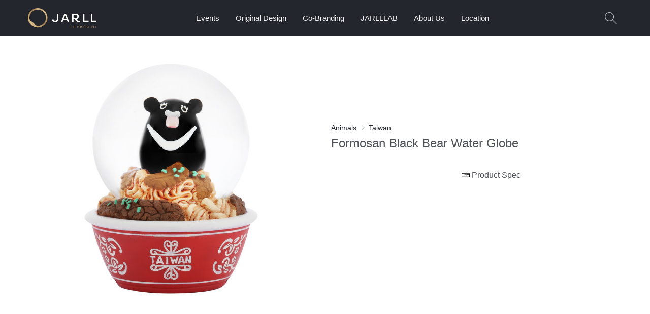

--- FILE ---
content_type: text/html; charset=utf-8
request_url: https://www.jarll.com/en/products/1047
body_size: 6885
content:
<!DOCTYPE html>
<html>
<head>
  <meta charset="utf-8">
  <meta http-equiv="X-UA-Compatible" content="IE=edge, chrome=1">
  <meta name="viewport" content="width=device-width, initial-scale=1, maximum-scale=1, user-scalable=no">
  <link rel="shortcut icon" type="image/x-icon" href="https://cdn.jarll.com/assets/favicon-940589a9dbd54d68ea0bf7a5e8d8154a79395fcff0256319fc6be18392d7c74f.ico" />
  <link rel="apple-touch-icon" href="/images/logo-simple.jpg">
  <link rel="manifest" href="/manifest.json">
  <meta name="csrf-param" content="authenticity_token" />
<meta name="csrf-token" content="zOXcvUOm9JF9S_RRMa5P16JAeolM-glGGuNsEZxWl7_4uFof2GplSx5lfRtumykfNiAlMK-Wvp5Eb3rJuNPiqg" />
  
  <meta property="fb:app_id" content="2026913110870364">
  <meta property="og:site_name" content="讚爾藝術 JARLL ART">
  <meta property="og:type" content="website">
  <title>Formosan Black Bear Water Globe 台灣特色禮物 | JARLL ART</title>
<meta name="description" content="Formosan Black Bear，售價：$0">
<link rel="canonical" href="https://www.jarll.com/products/1047">
<meta property="og:title" content="Formosan Black Bear Water Globe">
<meta property="og:image" content="https://assets.jarll.com/media/pictures/1047/AO18091-EB_cover_6083_original.jpg?1575446821">
<meta property="og:image:width" content="75">
<meta property="og:image:height" content="75">
<meta property="og:url" content="https://www.jarll.com/products/1047">
<meta property="og:description" content="Formosan Black Bear，售價：$0">
<meta name="image" content="https://assets.jarll.com/media/pictures/1047/AO18091-EB_cover_6083_original.jpg?1575446821">
  <link rel="alternate" href="https://www.jarll.com/tw/products/1047" hreflang="zh-tw" />
<link rel="alternate" href="https://www.jarll.com/cn/products/1047" hreflang="zh-cn" />
<link rel="alternate" href="https://www.jarll.com/en/products/1047" hreflang="en-us" />
<link rel="alternate" href="https://www.jarll.com/products/1047" hreflang="x-default" />
    <link rel="preconnect" href="https://fonts.gstatic.com/" crossorigin>
  <link rel="stylesheet" href="https://fonts.googleapis.com/css?family=Noto+Sans+TC:300,400&display=swap">

  <link rel="stylesheet" media="all" href="https://cdn.jarll.com/assets/application-14e90c531f69cc4eb5803c26f73d5e12e878d00e292867c99d9463c79330236d.css" />
  <link rel="stylesheet" media="all" href="https://cdn.jarll.com/assets/en-c0ba58604d93cc8b6ff8e9ed78f0deebff1b20eb1d5f9577ddafc590c5f5c4c8.css" />
  
    <!-- Google Tag Manager www.jarll.com GTM-TPT2QL6-->
  <script>(function(w,d,s,l,i){w[l]=w[l]||[];w[l].push({'gtm.start':
  new Date().getTime(),event:'gtm.js'});var f=d.getElementsByTagName(s)[0],
  j=d.createElement(s),dl=l!='dataLayer'?'&l='+l:'';j.async=true;j.src=
  'https://www.googletagmanager.com/gtm.js?id='+i+dl;f.parentNode.insertBefore(j,f);
  })(window,document,'script','dataLayer','GTM-TPT2QL6');</script>

    <!-- LINE Tag Base Code -->
  <!-- Do Not Modify -->
  <script>
  (function(g,d,o){
    g._ltq=g._ltq||[];g._lt=g._lt||function(){g._ltq.push(arguments)};
    var h=location.protocol==='https:'?'https://d.line-scdn.net':'http://d.line-cdn.net';
    var s=d.createElement('script');s.async=1;
    s.src=o||h+'/n/line_tag/public/release/v1/lt.js';
    var t=d.getElementsByTagName('script')[0];t.parentNode.insertBefore(s,t);
      })(window, document);
  _lt('init', {
    customerType: 'lap',
    tagId: 'bc32eda3-2458-4c31-a5a5-f73fc3e6b5d7'
  });
  _lt('send', 'pv', ['bc32eda3-2458-4c31-a5a5-f73fc3e6b5d7']);
  </script>
  <noscript>
    <img height="1" width="1" style="display:none"
         src="https://tr.line.me/tag.gif?c_t=lap&t_id=bc32eda3-2458-4c31-a5a5-f73fc3e6b5d7&e=pv&noscript=1" />
  </noscript>
  <!-- End LINE Tag Base Code -->

  
  <!-- Facebook Pixel Code -->
<script>
  !function(f,b,e,v,n,t,s)
  {if(f.fbq)return;n=f.fbq=function(){n.callMethod?
  n.callMethod.apply(n,arguments):n.queue.push(arguments)};
  if(!f._fbq)f._fbq=n;n.push=n;n.loaded=!0;n.version='2.0';
  n.queue=[];t=b.createElement(e);t.async=!0;
  t.src=v;s=b.getElementsByTagName(e)[0];
  s.parentNode.insertBefore(t,s)}(window, document,'script',
  'https://connect.facebook.net/en_US/fbevents.js');

  fbq('init', '1824303587860008'); // JARLL
  // fbq('init', '522314989919657'); // NTU MBA

  fbq('track', 'PageView');
</script>
<noscript>
  <img height="1" width="1" style="display:none"
       src="https://www.facebook.com/tr?id=1824303587860008&ev=PageView&noscript=1"/>
</noscript>
<!-- End Facebook Pixel Code -->

  <script type="text/javascript" src="//dynamic.criteo.com/js/ld/ld.js?a=84696" async="true"></script>
<script type="text/javascript">
window.criteo_q = window.criteo_q || [];
var deviceType = /iPad/.test(navigator.userAgent) ? "t" : /Mobile|iP(hone|od)|Android|BlackBerry|IEMobile|Silk/.test(navigator.userAgent) ? "m" : "d";
window.criteo_q.push(
    { event: "setAccount", account: 84696 },
    { event: "setSiteType", type: deviceType},
    {"event":"viewItem","item":1047}
);
</script>

  
  <!-- Hotjar Tracking Code for www.jarll.com -->

  <!-- referral_vtm -->

</head>
<body>

<div class="page-wrapper">
  <header class="page-header">
    <div class="container">
      <h1>
        <a href="/en"><img src="https://cdn.jarll.com/images/logo.svg" /></a>
      </h1>
      <ul class="main-nav">

        <li>
          <a href="#">Events</a>
          <ul>
          </ul>
        </li>
        <li>
          <a href="#">Original Design</a>
          <ul>
            
    <li class="has-submenu">
      <a href="/en/categories/7">Carousel</a>
      <ul>
          <li><a href="/en/submenus/61">Classical Carousel</a></li>
          <li><a href="/en/submenus/62">Carousel (light) </a></li>
          <li><a href="/en/submenus/94">FRP</a></li>
          <li><a href="/en/submenus/83">Jewelry Style Series</a></li>
          <li><a href="/en/submenus/64">Rococo</a></li>
          <li><a href="/en/submenus/56">Pixel Series</a></li>
          <li><a href="/en/submenus/58">Fondant Amusement Park</a></li>
      </ul>
    </li>

    <li><a href="/en/categories/14">Christmas</a></li>

    <li class="has-submenu">
      <a href="/en/categories/4">Love Wedding</a>
      <ul>
          <li><a href="/en/submenus/80">Love Series</a></li>
          <li><a href="/en/submenus/10">Modern Wedding</a></li>
          <li><a href="/en/submenus/9">Chinese Wedding</a></li>
          <li><a href="/en/submenus/37">Valentine gift</a></li>
      </ul>
    </li>

    <li class="has-submenu">
      <a href="/en/categories/9">Animals</a>
      <ul>
          <li><a href="/en/submenus/82">Patronus of The Soul</a></li>
          <li><a href="/en/submenus/88">Grateful Heart Series</a></li>
          <li><a href="/en/submenus/38">Ｃircus</a></li>
          <li><a href="/en/submenus/47">Auspicious Animal</a></li>
          <li><a href="/en/submenus/48">Chinese Zodiac Sign</a></li>
          <li><a href="/en/submenus/49">Ocean Series</a></li>
          <li><a href="/en/submenus/59">Cute Animal</a></li>
          <li><a href="/en/submenus/66">Modern Totem Series</a></li>
          <li><a href="/en/submenus/60"> 2020 Taiwan Design Expo Limited Edition</a></li>
      </ul>
    </li>

    <li class="has-submenu">
      <a href="/en/categories/11">Flowers</a>
      <ul>
          <li><a href="/en/submenus/95">Crystal Resin Flower</a></li>
      </ul>
    </li>

    <li class="has-submenu">
      <a href="/en/categories/8">soothing</a>
      <ul>
          <li><a href="/en/submenus/91">12 Constellations</a></li>
          <li><a href="/en/submenus/81">Ferris Wheel Series</a></li>
          <li><a href="/en/submenus/54">Ballet Series</a></li>
          <li><a href="/en/submenus/55">Daydream</a></li>
          <li><a href="/en/submenus/57">Explorer Series</a></li>
          <li><a href="/en/submenus/89">Mini Jarll</a></li>
      </ul>
    </li>

    <li><a href="/en/categories/6">Greetings</a></li>

    <li><a href="/en/categories/47">Art Museum</a></li>

    <li class="has-submenu">
      <a href="/en/categories/17">Mini Music bell</a>
      <ul>
          <li><a href="/en/submenus/52">Donuts</a></li>
          <li><a href="/en/submenus/51">Cute Animals</a></li>
          <li><a href="/en/submenus/53">Chinese Zodiac Sign</a></li>
      </ul>
    </li>

    <li><a href="/en/categories/34">Childhood Sweetheart</a></li>

    <li><a href="/en/categories/13">City</a></li>

    <li><a href="/en/categories/12">Hero</a></li>

    <li class="has-submenu">
      <a href="/en/categories/42">Artwork</a>
      <ul>
          <li><a href="/en/submenus/70">Casting Copper</a></li>
          <li><a href="/en/submenus/71">Porcelain、Bone china and Cold Porcelain</a></li>
          <li><a href="/en/submenus/72">Art Glass</a></li>
          <li><a href="/en/submenus/77">Art Vase</a></li>
          <li><a href="/en/submenus/69">Life Style</a></li>
          <li><a href="/en/submenus/73">Baroque</a></li>
          <li><a href="/en/submenus/74">King</a></li>
          <li><a href="/en/submenus/75">Muses</a></li>
      </ul>
    </li>

          </ul>
        </li>
        <li>
          <a href="#">Co-Branding</a>
          <ul>
            
    <li class="has-submenu">
      <a href="/en/categories/15">Hello Kitty series</a>
      <ul>
          <li><a href="/en/submenus/41">Sanrio Family</a></li>
          <li><a href="/en/submenus/35">Hello Kitty</a></li>
          <li><a href="/en/submenus/32">My Melody</a></li>
          <li><a href="/en/submenus/30">LittleTwin Stars </a></li>
          <li><a href="/en/submenus/33">Cinnamoroll</a></li>
          <li><a href="/en/submenus/34">Pom Pom Purin</a></li>
          <li><a href="/en/submenus/29">Bad Badtz-Maru</a></li>
          <li><a href="/en/submenus/28">Gudetama</a></li>
          <li><a href="/en/submenus/67">Pochacco</a></li>
          <li><a href="/en/submenus/68">Kero Kero Keroppi</a></li>
          <li><a href="/en/submenus/40">Charmmy Kitty</a></li>
          <li><a href="/en/submenus/79">Kuromi</a></li>
          <li><a href="/en/submenus/87">Amulet</a></li>
          <li><a href="/en/submenus/36">12 constellations</a></li>
          <li><a href="/en/submenus/63"> Bluetooth Speaker</a></li>
      </ul>
    </li>

    <li><a href="/en/categories/37">Snoopy</a></li>

    <li><a href="/en/categories/40">TEENIE WEENIE </a></li>

    <li><a href="/en/categories/29">The Little Prince</a></li>

    <li><a href="/en/categories/41">KEMElife</a></li>

    <li><a href="/en/categories/38">Onmyoji</a></li>

    <li><a href="/en/categories/27">Teddy bear</a></li>

          </ul>
        </li>

        <li>
          <a href="#">JARLLLAB</a>
          <ul>
              <li><a href="/cn/events/jarlllab_intro">What is JARLLAB Crystal Ball?</a></li>
            <li><a href="/lab?region=en">Create Your Personalized Crystal Ball</a></li>
            <li><a href="/en/lab2"><span class="translation_missing" title="translation missing: en.lab2.build">Build</span></a></li>
            <li class="has-submenu">
              <a href="#">Purchase Ddditional Parts</a>
              <ul>
              </ul>
            </li>
          </ul>
        </li>

        <li>
          <a href="/en/about_us">About Us</a>
        </li>
        <li>
          <a href="/en/stores">Location</a>
        </li>
      </ul>
      <ul class="user-nav">
        <li>
          <a id="search-switch" href="#"><img src="https://cdn.jarll.com/images/icon_magnifier.svg" /></a>
        </li>

      </ul>
      <div class="mobi-menu mobi-only">
        <button class="mobi-menu_open">
          <img src="https://cdn.jarll.com/images/icon_hamburger.svg" />
        </button>
        <div class="mobi-menu_content">
          <button class="mobi-menu_close"><img src="https://cdn.jarll.com/images/icon_times.svg" /></button>
          <div class="mobi-menu_member">

          </div>
          <div class="container">
            <div class="item-series">
  <h2>Series Products</h2>
  <div class="tab_set tab_set--functional">
    <ul class="tab_list">
      <li>
        <a class="active" href="#original_design">Original Design</a>
      </li>
      <li>
        <a href="#co_branding">Co-Branding</a>
      </li>
      <li>
        <a href="#events">Events</a>
      </li>
      <li>
        <a href="#jarlllab">JARLLLAB</a>
      </li>
    </ul>
    <ul class="tab_content">
      <li>
        <ul class="series-tags">
            <li><a href="/en/categories/7">Carousel</a></li>
            <li><a href="/en/categories/14">Christmas</a></li>
            <li><a href="/en/categories/4">Love Wedding</a></li>
            <li><a href="/en/categories/9">Animals</a></li>
            <li><a href="/en/categories/11">Flowers</a></li>
            <li><a href="/en/categories/8">soothing</a></li>
            <li><a href="/en/categories/6">Greetings</a></li>
            <li><a href="/en/categories/47">Art Museum</a></li>
            <li><a href="/en/categories/17">Mini Music bell</a></li>
            <li><a href="/en/categories/34">Childhood Sweetheart</a></li>
            <li><a href="/en/categories/13">City</a></li>
            <li><a href="/en/categories/12">Hero</a></li>
            <li><a href="/en/categories/42">Artwork</a></li>
        </ul>
      </li>
      <li>
        <ul class="series-tags">
            <li><a href="/en/categories/15">Hello Kitty series</a></li>
            <li><a href="/en/categories/37">Snoopy</a></li>
            <li><a href="/en/categories/40">TEENIE WEENIE </a></li>
            <li><a href="/en/categories/29">The Little Prince</a></li>
            <li><a href="/en/categories/41">KEMElife</a></li>
            <li><a href="/en/categories/38">Onmyoji</a></li>
            <li><a href="/en/categories/27">Teddy bear</a></li>
        </ul>
      </li>
      <li>
        <ul class="series-tags">
        </ul>
      </li>

      <li>
        <ul class="series-tags">
            <li><a href="/cn/events/jarlllab_intro">什麼是JARLLAB水晶球?</a></li>

          <li><a href="/lab?region=en">製作個性化水晶球</a></li>

          <li><a href="/en/lab2">製作個性化水晶球V2(音樂鈴版)</a></li>

      </li>

    </ul>
  </div>
</div>

          </div>
        </div>
      </div>
    </div>
  </header>



  <div class="container">
  <div class="product_top">
    <div class="product_top-left">
      <img srcset="https://assets.jarll.com/media/pictures/1047/AO18091-EB_cover_6083_m.jpg?1575446821 1x, https://assets.jarll.com/media/pictures/1047/AO18091-EB_cover_6083_l.jpg?1575446821 1.4x, https://assets.jarll.com/media/pictures/1047/AO18091-EB_cover_6083_xl.jpg?1575446821 2x" class="wx-previewimage" src="https://assets.jarll.com/media/pictures/1047/AO18091-EB_cover_6083_m.jpg?1575446821" />
    </div>
    <div class="product_top-right">
      <div class="product_category">
          <a href="/categories/9">Animals</a>

          <span class="divider">&gt;</span>
          <a href="/submenus/39">Taiwan </a>
      </div>
      <h2>
        Formosan Black Bear Water Globe
      </h2>
      <div class="product_price">

          <!-- Paypal -->
      </div>



      <div class="product_spec-text">

        <img height="16" style="vertical-align: -3px" src="https://cdn.jarll.com/images/icon-ruler.svg" />

        <a href="#product-spec-link">          
          Product Spec
        </a>
      </div>

      <div class="product_actions">
      </div>
    </div>
  </div>
</div>
<div class="product_wrapper">
  <div class="container product">

        <div class="product_img">
          <img srcset="https://assets.jarll.com/media/pictures/1047/AO18091-EB_01_6084_m.jpg?1575446824 1x, https://assets.jarll.com/media/pictures/1047/AO18091-EB_01_6084_l.jpg?1575446824 1.4x, https://assets.jarll.com/media/pictures/1047/AO18091-EB_01_6084_xl.jpg?1575446824 2x" class="lazyload wx-previewimage" src="https://assets.jarll.com/media/pictures/1047/AO18091-EB_01_6084_m.jpg?1575446824" />
        </div>
        <div class="product_img">
          <img srcset="https://assets.jarll.com/media/pictures/1047/AO18091-EB_02_6085_m.jpg?1575446827 1x, https://assets.jarll.com/media/pictures/1047/AO18091-EB_02_6085_l.jpg?1575446827 1.4x, https://assets.jarll.com/media/pictures/1047/AO18091-EB_02_6085_xl.jpg?1575446827 2x" class="lazyload wx-previewimage" src="https://assets.jarll.com/media/pictures/1047/AO18091-EB_02_6085_m.jpg?1575446827" />
        </div>
        <div class="product_img">
          <img srcset="https://assets.jarll.com/media/pictures/1047/AO18091-EB_04_6086_m.jpg?1575446830 1x, https://assets.jarll.com/media/pictures/1047/AO18091-EB_04_6086_l.jpg?1575446830 1.4x, https://assets.jarll.com/media/pictures/1047/AO18091-EB_04_6086_xl.jpg?1575446830 2x" class="lazyload wx-previewimage" src="https://assets.jarll.com/media/pictures/1047/AO18091-EB_04_6086_m.jpg?1575446830" />
        </div>
        <div class="product_img">
          <img srcset="https://assets.jarll.com/media/pictures/1047/AO18091-EB_05_6087_m.jpg?1575446833 1x, https://assets.jarll.com/media/pictures/1047/AO18091-EB_05_6087_l.jpg?1575446833 1.4x, https://assets.jarll.com/media/pictures/1047/AO18091-EB_05_6087_xl.jpg?1575446833 2x" class="lazyload wx-previewimage" src="https://assets.jarll.com/media/pictures/1047/AO18091-EB_05_6087_m.jpg?1575446833" />
        </div>
        <div class="product_img">
          <img srcset="https://assets.jarll.com/media/pictures/1047/AO18091-EB_06_6088_m.jpg?1575446836 1x, https://assets.jarll.com/media/pictures/1047/AO18091-EB_06_6088_l.jpg?1575446836 1.4x, https://assets.jarll.com/media/pictures/1047/AO18091-EB_06_6088_xl.jpg?1575446836 2x" class="lazyload wx-previewimage" src="https://assets.jarll.com/media/pictures/1047/AO18091-EB_06_6088_m.jpg?1575446836" />
        </div>
        <div class="product_img">
          <img srcset="https://assets.jarll.com/media/pictures/1047/AO18091-EB_bottom_6089_m.jpg?1575446840 1x, https://assets.jarll.com/media/pictures/1047/AO18091-EB_bottom_6089_l.jpg?1575446840 1.4x, https://assets.jarll.com/media/pictures/1047/AO18091-EB_bottom_6089_xl.jpg?1575446840 2x" class="lazyload wx-previewimage" src="https://assets.jarll.com/media/pictures/1047/AO18091-EB_bottom_6089_m.jpg?1575446840" />
        </div>


        <div class="product_img">
          <img data-src="https://assets.jarll.com/media/item_pictures/images/76/original.jpg?1768548092" class="lazyload" />
        </div>
        <div class="product_img">
          <img data-src="https://assets.jarll.com/media/item_pictures/images/6/original.jpg?1745224742" class="lazyload" />
        </div>
        <div class="product_img">
          <img data-src="https://assets.jarll.com/media/item_pictures/images/30/original.jpg?1730084904" class="lazyload" />
        </div>
        <div class="product_img">
          <img data-src="https://assets.jarll.com/media/item_pictures/images/57/original.jpg?1754533891" class="lazyload" />
        </div>
        <div class="product_img">
          <img data-src="https://assets.jarll.com/media/item_pictures/images/73/original.jpg?1763098636" class="lazyload" />
        </div>
        <div class="product_img">
          <img data-src="https://assets.jarll.com/media/item_pictures/images/70/original.jpg?1768548092" class="lazyload" />
        </div>
        <div class="product_img">
          <img data-src="https://assets.jarll.com/media/item_pictures/images/37/original.jpg?1768548092" class="lazyload" />
        </div>
        <div class="product_img">
          <img data-src="https://assets.jarll.com/media/item_pictures/images/49/original.jpg?1744689285" class="lazyload" />
        </div>
        <div class="product_img">
          <img data-src="https://assets.jarll.com/media/item_pictures/images/5/original.jpg?1723176146" class="lazyload" />
        </div>
        <div class="product_img">
          <img data-src="https://assets.jarll.com/media/item_pictures/images/31/original.jpg?1730085454" class="lazyload" />
        </div>
        <div class="product_img">
          <img data-src="https://assets.jarll.com/media/item_pictures/images/32/original.jpg?1730085454" class="lazyload" />
        </div>
        <div class="product_img">
          <img data-src="https://assets.jarll.com/media/item_pictures/images/9/original.jpg?1723176146" class="lazyload" />
        </div>
  </div>
</div>

<div class="container" id="product-spec-link">
  <h3 class="title--gold-underline">Specifications</h3>
  <table class="product_spec">
    <tr>
      <th>Name：</th>
      <td>Formosan Black Bear Water Globe 台灣特色禮物</td>
    </tr>
    <tr>
      <th>Number：</th>
      <td>
          
      </td>
    </tr>
    <tr>
      <th>Material：</th>
      <td>
          Resin
          Glass
      </td>
    </tr>
    <tr>
      <th>Features：</th>
      <td>
          Decoration
      </td>
    </tr>
    <tr>
      <th>Size：</th>
      <td>5X5X6.4CM</td>
    </tr>
  </table>
  <div class="product_info">
    <div class="product_note">
      <h3 class="title--small-gold">Product Notes</h3>
      <ul>
        <li>Please read the product instruction manual before use.</li>
        <li>This product is fragile and should be handled with care to avoid impact.</li>
        <li>For products with a music box, wind up the mechanism three times (540 degrees) each time to prevent it from getting stuck and unable to rotate. The music box mechanism is made of metal, so occasional mechanical friction noise is a normal and reasonable phenomenon.</li>
        <li>For products with batteries, regularly check the battery quality. When not in use, please remove the batteries to prevent damage to the product due to battery oxidation (batteries are not included in the shipment).</li>
        <li>For daily maintenance, gently wipe with a soft dry cloth. Do not use chemical solvents or cleaners.</li>
      </ul>
    </div>
    <div class="product_note">
      <h3 class="title--small-gold">Product Warranty</h3>
      <ul>
        <li>Any issues with the product itself (e.g., interior detachment, uneven winding of the music, wrong shipment) or defects caused during transportation can be replaced with a new product within seven days of delivery.</li>
        <li>Products with music box mechanisms enjoy a three-month warranty.</li>
        <li>Please retain the original packaging of the product. If you need to request a product repair, please send it back in its original packaging.</li>
        <li>For more details, please refer to <a href="/en/warranty">Warranty Policies</a></li>
      </ul>
    </div>
  </div>
  <div class="title-block">
    <h2>Review History</h2>
  </div>
  <div class="item-list_wrapper">
    <ul class="item-list item-list--compact">
      

    </ul>
  </div>
</div>

<div class="container">
  <div class="title-block">
    <h2>Animals Series Products</h2>
    <a href="/categories/9">More</a>
  </div>
  <div class="item-list_wrapper">
    <ul class="item-list">
      
  <li>
    <div class="item_img ">




      <a href="/en/products/688">
        <img data-src="https://assets.jarll.com/media/pictures/688/PA1602_686_xs.jpg?1543557535" class="lazyload" />
</a>    </div>
    <div class="item_info">
      <div class="item_category">
        <a href="/categories/9">Animals</a>
      </div>
      <h3>
        <a href="/en/products/688">Success  Musical Water Globe</a>
      </h3>
      <div class="item_price">
      </div>
    </div>
  </li>
  <li>
    <div class="item_img ">




      <a href="/en/products/1049">
        <img data-src="https://assets.jarll.com/media/pictures/1049/AO18093-EB_cover_6100_xs.jpg?1575472803" class="lazyload" />
</a>    </div>
    <div class="item_info">
      <div class="item_category">
        <a href="/categories/9">Animals</a>
      </div>
      <h3>
        <a href="/en/products/1049">Formosan rock-monkey Water Globe</a>
      </h3>
      <div class="item_price">
      </div>
    </div>
  </li>
  <li>
    <div class="item_img ">




      <a href="/en/products/1050">
        <img data-src="https://assets.jarll.com/media/pictures/1050/AO18110-EB_cover_6166_xs.jpg?1577429217" class="lazyload" />
</a>    </div>
    <div class="item_info">
      <div class="item_category">
        <a href="/categories/9">Animals</a>
      </div>
      <h3>
        <a href="/en/products/1050">Sky lantern  Musical Water Globe</a>
      </h3>
      <div class="item_price">
      </div>
    </div>
  </li>
  <li>
    <div class="item_img ">




      <a href="/en/products/1106">
        <img data-src="https://assets.jarll.com/media/pictures/1106/AO19095-EB_cover_6699_xs.jpg?1599025820" class="lazyload" />
</a>    </div>
    <div class="item_info">
      <div class="item_category">
        <a href="/categories/9">Animals</a>
      </div>
      <h3>
        <a href="/en/products/1106">Rabbit Musical Water Globe</a>
      </h3>
      <div class="item_price">
      </div>
    </div>
  </li>

    </ul>
  </div>
</div>


  <script>

      fbq('trackSingle', '1824303587860008', 'ViewContent', {
        content_type: 'product',
        content_name: 'Formosan Black Bear',
        content_category: 'Formosan Black Bear',
        content_ids: '1047'
      });

      dataLayer.push({
        "ecommerce": {
          "currencyCode": "TWD",
          "detail": {
            "actionField": {
              "list": ""
            },
            "products": [{"id":"1047","name":"Formosan Black Bear","category":"Animals/Taiwan ","price":0}]
          }
        }
      });
  </script>




</div>
  <footer class="page-footer">
    <div class="footer-features">
      <div class="container">
        <ul>
          <li>
            <a href="/en/about_us">
              <div class="img-wrapper">
                <img src="https://cdn.jarll.com/images/icon_medal.svg" />
              </div>
              <div>Taiwan Design</div>
</a>          </li>
          <li>
            <a href="/en/production">
              <div class="img-wrapper">
                <img src="https://cdn.jarll.com/images/icon_diamond.svg" />
              </div>
              <div>Handicraft</div>
</a>          </li>
          <li>
            <a href="/en/packing">
              <div class="img-wrapper">
                <img src="https://cdn.jarll.com/images/icon_gift.svg" />
              </div>
              <div>Gift Wrapping</div>
</a>          </li>
          <li>
            <a href="/en/benefits">
              <div class="img-wrapper">
                <img src="https://cdn.jarll.com/images/icon_percent.svg" />
              </div>
              <div>Member Bonus</div>
</a>          </li>
        </ul>
      </div>
    </div>
    <div class="footer-links">
      <div class="container">
        <ul>
          <li>
            
          </li>
          <li>
            <a href="/en/benefits">Shopping Policies</a>
          </li>
          <li>
            <a href="/en/terms">Terms of use</a>
          </li>
          <li>
            <a href="/en/purchase">Business</a>
          </li>
        </ul>
      </div>
    </div>
    <div class="footer-footer">
      <div class="container">
        <ul class="footer-sublinks">
          <li>
            <a href="/en/stores">
              <div class="img-wrapper">
                <img src="https://cdn.jarll.com/images/icon_shop.svg" />
              </div>
              <div>Location</div>
</a>          </li>
            <li>
              <a href="https://www.facebook.com/jarllart/" target="_blank">
                <div class="img-wrapper">
                  <img src="https://cdn.jarll.com/images/icon_facebook_frame.svg" />
                </div>
                <div>Facebook</div>
              </a>
            </li>
            <li>
              <a href="https://www.instagram.com/jarllart/" target="_blank">
                <div class="img-wrapper">
                  <img src="https://cdn.jarll.com/images/icon_instagram.svg" />
                </div>
                <div>Instagram</div>
              </a>
            </li>
            <li>
              <a href="https://lin.ee/ycas1pP" target="_blank">
                <div class="img-wrapper">
                  <img src="https://cdn.jarll.com/images/icon_line.svg" />
                </div>
                <div>LINE</div>
              </a>
            </li>

          <li>
            <a href="/en/contact_us">
              <div class="img-wrapper">
                <img src="https://cdn.jarll.com/images/icon_envelope.svg" />
              </div>
              <div>Contact Us</div>
</a>          </li>

        </ul>
        <div class="copyright">
          <img src="https://cdn.jarll.com/images/logo.svg" />
          <div>
              Copyright © 2026 JARLL ART Co., Ltd.
          </div>
        </div>
          <div class="language">
            <img src="https://cdn.jarll.com/images/icon_earth.svg" />
            <div class="dropdown">
              <button>
                Global English
                <img src="https://cdn.jarll.com/images/icon_angle-down.svg" />
              </button>
              <div class="dropdown_content">
                <ul>
                    <li>
                      <a href="/tw">Taiwan 繁體中文</a>
                    </li>
                    <li>
                      <a href="/cn">Mainland China 简体中文</a>
                    </li>
                </ul>
              </div>
            </div>
          </div>
      </div>
    </div>
  </footer>
<div class="search-block">
  <div class="container">
    <button class="search-block_close">
      <img src="https://cdn.jarll.com/images/icon_times.svg" />
    </button>
    <form class="product_search" id="search_mini_form" action="/en/search" accept-charset="UTF-8" method="get"><input name="utf8" type="hidden" value="&#x2713;" />
      <div class="search-block_text-input-wrapper">
        <input class="search-block_text-input" placeholder="Keywords for search" type="search" name="q[[base64]]" id="[base64]" />
      </div>
      <input type="submit" name="commit" value="Submit" class="btn btn--gold" data-disable-with="Submit" />

</form><!--    <div class="search-block_text-input-wrapper">-->
<!--      <input type="text" class="search-block_text-input" placeholder="搜尋"/>-->
<!--    </div>-->

<!--    <button class="btn btn--gold">-->
<!--      送出-->
<!--    </button>-->
  </div>
</div>
<script src="https://cdn.jarll.com/assets/application-004516a4ed9c529c562e3c5bfeaa617bcb24e0732e94f9862781f6358d166c1d.js"></script>


    <script>
    (function(){

      $('.btn--add-to-cart, .btn--buy-now').click(function () {
        dataLayer.push({
          "event": "addToCart",
          "ecommerce": {
            "currencyCode": "TWD",
            "add": {
              "products": [{"id":"1047","name":"Formosan Black Bear","category":"Animals/Taiwan ","price":0,"quantity":"1"}]
            }
          }
        });
      });

      $('#video-play').on('click', function() {
        $('body').addClass('video-playing');
        $('.product_video').css('display', 'flex');
        $('#the-video')[0].play();
      });
      var closeVideo = function() {
        $("#the-video")[0].pause();
        $("#the-video")[0].currentTime = 0;
        $('.product_video').hide();
        $('body').removeClass('video-playing');
      };
      $('#video-close').on('click', closeVideo);
      $('.product_video').on('click', function(e) {
        if (!$(e.target).is('#the-video')) {
          closeVideo();
        }
      });

      // desc animation
      const startLine = $(window).height() * 2 / 3;
      $('.product_highlight').each(function(){
        var alignSide = $(this).hasClass('product_highlight--right') ? 'right' : 'left';
        var targetDesc = $(this).find('.product_desc');
        if (alignSide === 'left') {
          targetDesc.css({
            'left': '-300px',
            'opacity' : 0
          });
        }
        else {
          targetDesc.css({
            'right': '-300px',
            'opacity' : 0
          });
        }
        $(this).find('img').on('lazyloaded', function(){
          var descVPosition = targetDesc.offset().top;
          $(window).scroll(function() {
            if ($(window).scrollTop() > (descVPosition - startLine)) {
              if (alignSide === 'left') {
                targetDesc.animate({
                  opacity: 1,
                  left: '0'
                }, 500);
              }
              else {
                targetDesc.animate({
                  opacity: 1,
                  right: '0'
                }, 500);
              }
            }
          });
        });
      });
    })();
  </script>
  <script type="application/ld+json">
    {
      "@context": "https://schema.org/",
      "@type": "Product",
      "name": "Formosan Black Bear Water Globe",
      "image": "https://assets.jarll.com/media/pictures/1047/AO18091-EB_cover_6083_m.jpg?1575446821",
      "description": "",
      "productID": "1047",
      "offers": {
        "price": "520.0",
        "priceCurrency": "TWD",
        "availability": "OutOfStock"
      }
    }
  </script>

<script>
  (function(){
    if ($('ul.main-nav').is(":visible")) {
      $('ul.main-nav > li').each(function(){
        if ($(this).find('.has-submenu').length > 0) {
          $(this).children('ul').each(function(){
            let listHeight = 0;
            let fullHeight = 0;
            $(this).children('li').each(function(){
              let subListHeight = 0;
              if ($(this).hasClass('has-submenu')) {
                let withSubMenuHeight = listHeight;
                $(this).children('ul').children('li').each(function(){
                  withSubMenuHeight += $(this).height();
                });
                fullHeight = fullHeight > withSubMenuHeight ? fullHeight : withSubMenuHeight;
              }
              listHeight += $(this).height();
            });
            listHeight = listHeight > fullHeight ? listHeight : fullHeight;
            $(this).height(listHeight);
          });
        }
      });
    }
  })();
</script>
</body>
</html>


--- FILE ---
content_type: image/svg+xml
request_url: https://cdn.jarll.com/images/icon_gift.svg
body_size: 798
content:
<?xml version="1.0" encoding="UTF-8"?>
<svg width="42px" height="44px" viewBox="0 0 42 44" version="1.1" xmlns="http://www.w3.org/2000/svg" xmlns:xlink="http://www.w3.org/1999/xlink">
    <!-- Generator: Sketch 54.1 (76490) - https://sketchapp.com -->
    <title>Fill 1</title>
    <desc>Created with Sketch.</desc>
    <g id="Symbols" stroke="none" stroke-width="1" fill="none" fill-rule="evenodd">
        <g id="icon/gift" transform="translate(-3.000000, -2.000000)" fill="#D4B686">
            <path d="M30.191,24.399 L42.189,24.399 L42.189,18 L30.191,18 L30.191,24.399 Z M30.192,44 L39.391,44 L39.391,26.399 L30.192,26.399 L30.192,44 Z M7.8,44 L16.992,44 L16.992,26.399 L7.8,26.399 L7.8,44 Z M5,24.399 L16.992,24.399 L16.992,18 L5,18 L5,24.399 Z M10.597,8.6 C10.597,6.063 12.659,4 15.194,4 C16.716,4 17.907,4.563 18.735,5.675 C18.753,5.7 18.772,5.723 18.793,5.746 C20.14,7.247 22.145,11.931 22.527,15.772 C19.494,15.136 14.085,13.734 12.155,12.052 C11.165,11.177 10.597,9.919 10.597,8.6 L10.597,8.6 Z M28.391,5.746 C28.411,5.724 28.43,5.7 28.448,5.676 C29.277,4.564 30.47,4 31.993,4 C34.529,4 36.593,6.063 36.593,8.6 C36.593,9.918 36.024,11.177 35.038,12.047 C33.103,13.734 27.69,15.137 24.656,15.772 C25.039,11.931 27.044,7.247 28.391,5.746 L28.391,5.746 Z M18.992,44 L28.191,44 L28.191,26.399 L18.992,26.399 L18.992,44 Z M18.992,24.399 L28.191,24.399 L28.191,18 L18.992,18 L18.992,24.399 Z M43.189,16 L31.479,16 C33.416,15.33 35.258,14.509 36.357,13.551 C37.778,12.296 38.593,10.492 38.593,8.6 C38.593,4.96 35.632,2 31.993,2 C29.851,2 28.081,2.845 26.872,4.444 C25.727,5.742 24.451,8.375 23.592,11.196 C22.732,8.375 21.457,5.742 20.312,4.445 C19.104,2.845 17.335,2 15.194,2 C11.557,2 8.597,4.96 8.597,8.6 C8.597,10.492 9.411,12.297 10.836,13.555 C11.933,14.511 13.771,15.331 15.705,16 L4,16 C3.447,16 3,16.447 3,17 L3,25.399 C3,25.951 3.447,26.399 4,26.399 L5.8,26.399 L5.8,45 C5.8,45.552 6.247,46 6.8,46 L40.391,46 C40.943,46 41.391,45.552 41.391,45 L41.391,26.399 L43.189,26.399 C43.742,26.399 44.189,25.951 44.189,25.399 L44.189,17 C44.189,16.447 43.742,16 43.189,16 L43.189,16 Z" id="Fill-1"></path>
        </g>
    </g>
</svg>

--- FILE ---
content_type: image/svg+xml
request_url: https://cdn.jarll.com/images/icon_angle-right--gold.svg
body_size: 325
content:
<?xml version="1.0" encoding="UTF-8"?>
<svg width="18px" height="27px" viewBox="0 0 18 27" version="1.1" xmlns="http://www.w3.org/2000/svg" xmlns:xlink="http://www.w3.org/1999/xlink">
    <!-- Generator: Sketch 54.1 (76490) - https://sketchapp.com -->
    <title>Fill 1</title>
    <desc>Created with Sketch.</desc>
    <g id="Symbols" stroke="none" stroke-width="1" fill="none" fill-rule="evenodd">
        <g id="icon/arrow_right" transform="translate(-17.000000, -11.000000)" fill="#D4B686">
            <path d="M34.8047,24.4932 L19.4767,37.6392 C19.1937,37.8812 18.8467,38.0002 18.5007,38.0002 C18.0777,38.0002 17.6587,37.8222 17.3617,37.4762 C16.8227,36.8472 16.8947,35.9002 17.5237,35.3612 L30.1957,24.4952 L17.5247,13.6392 C16.8947,13.1002 16.8227,12.1532 17.3617,11.5242 C17.8987,10.8952 18.8477,10.8212 19.4757,11.3612 L34.8047,24.4932 Z" id="Fill-1"></path>
        </g>
    </g>
</svg>

--- FILE ---
content_type: image/svg+xml
request_url: https://cdn.jarll.com/images/icon_medal.svg
body_size: 1790
content:
<?xml version="1.0" encoding="UTF-8"?>
<svg width="35px" height="48px" viewBox="0 0 35 48" version="1.1" xmlns="http://www.w3.org/2000/svg" xmlns:xlink="http://www.w3.org/1999/xlink">
    <!-- Generator: Sketch 54.1 (76490) - https://sketchapp.com -->
    <title>Fill 1</title>
    <desc>Created with Sketch.</desc>
    <g id="Symbols" stroke="none" stroke-width="1" fill="none" fill-rule="evenodd">
        <g id="icon/brand" transform="translate(-6.000000, 0.000000)" fill="#D4B686">
            <path d="M33.5583,40.0673 C33.2163,40.0223 32.8773,40.1613 32.6603,40.4283 L29.6693,44.1033 L25.6533,32.5143 L26.6373,31.6393 L29.7883,32.6403 C30.2733,32.7943 30.7933,32.5633 31.0013,32.1013 L32.3713,29.0863 L33.6913,28.9383 L38.4353,40.6723 L33.5583,40.0673 Z M17.3293,44.1023 L14.3413,40.4283 C14.1243,40.1613 13.7813,40.0223 13.4433,40.0673 L8.5643,40.6723 L13.3063,28.9383 L14.6263,29.0863 L15.9963,32.1013 C16.2053,32.5633 16.7263,32.7943 17.2083,32.6403 L20.3603,31.6393 L21.3453,32.5163 L17.3293,44.1023 Z M9.3493,21.4683 L10.5463,18.7283 C10.6883,18.4053 10.6493,18.0323 10.4443,17.7463 L8.7043,15.3133 L10.9123,13.2963 C11.1723,13.0583 11.2883,12.7013 11.2173,12.3563 L10.6173,9.4273 L13.4513,8.4833 C13.7853,8.3713 14.0363,8.0923 14.1113,7.7493 L14.7543,4.8283 L17.7303,5.1203 C18.0763,5.1583 18.4243,5.0013 18.6333,4.7173 L20.4073,2.3083 L23.0043,3.7863 C23.3113,3.9613 23.6863,3.9613 23.9933,3.7863 L26.5903,2.3083 L28.3663,4.7183 C28.5753,5.0013 28.9203,5.1583 29.2683,5.1203 L32.2433,4.8283 L32.8863,7.7493 C32.9613,8.0923 33.2123,8.3713 33.5463,8.4833 L36.3803,9.4273 L35.7803,12.3563 C35.7083,12.7013 35.8253,13.0583 36.0853,13.2963 L38.2943,15.3133 L36.5533,17.7463 C36.3483,18.0323 36.3093,18.4053 36.4513,18.7283 L37.6483,21.4683 L35.0683,22.9813 C34.7633,23.1593 34.5763,23.4843 34.5743,23.8383 L34.5563,26.8283 L31.5833,27.1623 C31.2333,27.2013 30.9303,27.4223 30.7853,27.7423 L29.5483,30.4653 L26.7013,29.5603 C26.3653,29.4553 25.9973,29.5313 25.7333,29.7663 L23.8243,31.4653 C23.8213,31.4673 23.8193,31.4693 23.8163,31.4713 L23.4983,31.7543 L23.1793,31.4703 C23.1793,31.4703 23.1783,31.4693 23.1783,31.4693 L21.2643,29.7663 C21.0783,29.6013 20.8403,29.5133 20.5993,29.5133 C20.4973,29.5133 20.3963,29.5293 20.2963,29.5603 L17.4493,30.4653 L16.2123,27.7423 C16.0673,27.4223 15.7643,27.2013 15.4133,27.1623 L12.4413,26.8283 L12.4233,23.8383 C12.4213,23.4843 12.2343,23.1593 11.9293,22.9813 L9.3493,21.4683 Z M40.9263,41.4993 L35.7473,28.6903 C36.2053,28.5953 36.5473,28.2043 36.5503,27.7283 L36.5703,24.4183 L39.4253,22.7443 C39.8623,22.4883 40.0383,21.9453 39.8353,21.4813 L38.5103,18.4483 L40.4383,15.7553 C40.7333,15.3443 40.6723,14.7763 40.2983,14.4353 L37.8533,12.2023 L38.5183,8.9603 C38.6203,8.4633 38.3353,7.9703 37.8553,7.8103 L34.7173,6.7643 L34.0053,3.5313 C33.8973,3.0363 33.4253,2.7013 32.9313,2.7513 L29.6383,3.0743 L27.6733,0.4063 C27.3733,-0.0017 26.8163,-0.1197 26.3743,0.1303 L23.4983,1.7663 L20.6223,0.1303 C20.1823,-0.1207 19.6243,0.0003 19.3233,0.4073 L17.3603,3.0743 L14.0663,2.7513 C13.5703,2.6973 13.1003,3.0353 12.9923,3.5313 L12.2803,6.7643 L9.1423,7.8103 C8.6623,7.9703 8.3773,8.4633 8.4793,8.9603 L9.1443,12.2023 L6.7003,14.4353 C6.3273,14.7763 6.2673,15.3433 6.5613,15.7553 L8.4873,18.4483 L7.1623,21.4813 C6.9583,21.9453 7.1353,22.4883 7.5723,22.7443 L10.4273,24.4183 L10.4473,27.7283 C10.4503,28.2043 10.7913,28.5953 11.2493,28.6903 L6.0733,41.4993 C5.9403,41.8283 5.9913,42.2023 6.2063,42.4833 C6.4223,42.7643 6.7743,42.9123 7.1223,42.8663 L13.1393,42.1203 L16.9123,46.7563 C17.1033,46.9923 17.3893,47.1263 17.6873,47.1263 C17.7453,47.1263 17.8033,47.1213 17.8613,47.1103 C18.2183,47.0473 18.5133,46.7963 18.6323,46.4533 L22.9753,33.9243 C23.1373,34.0263 23.3153,34.0923 23.4983,34.0923 C23.6833,34.0923 23.8623,34.0263 24.0243,33.9243 L28.3673,46.4533 C28.4863,46.7963 28.7813,47.0473 29.1383,47.1103 C29.1963,47.1213 29.2543,47.1263 29.3123,47.1263 C29.6103,47.1263 29.8963,46.9923 30.0873,46.7573 L33.8613,42.1203 L39.8763,42.8663 C40.2293,42.9133 40.5783,42.7643 40.7923,42.4833 C41.0083,42.2023 41.0593,41.8273 40.9263,41.4993 L40.9263,41.4993 Z M23.4983,9.0423 C27.9103,9.0423 31.4983,12.6323 31.4983,17.0463 C31.4983,21.4593 27.9103,25.0493 23.4983,25.0493 C19.0873,25.0493 15.4983,21.4593 15.4983,17.0463 C15.4983,12.6323 19.0873,9.0423 23.4983,9.0423 L23.4983,9.0423 Z M23.4983,27.0493 C29.0123,27.0493 33.4983,22.5623 33.4983,17.0463 C33.4983,11.5293 29.0123,7.0423 23.4983,7.0423 C17.9853,7.0423 13.4983,11.5293 13.4983,17.0463 C13.4983,22.5623 17.9853,27.0493 23.4983,27.0493 L23.4983,27.0493 Z" id="Fill-1"></path>
        </g>
    </g>
</svg>